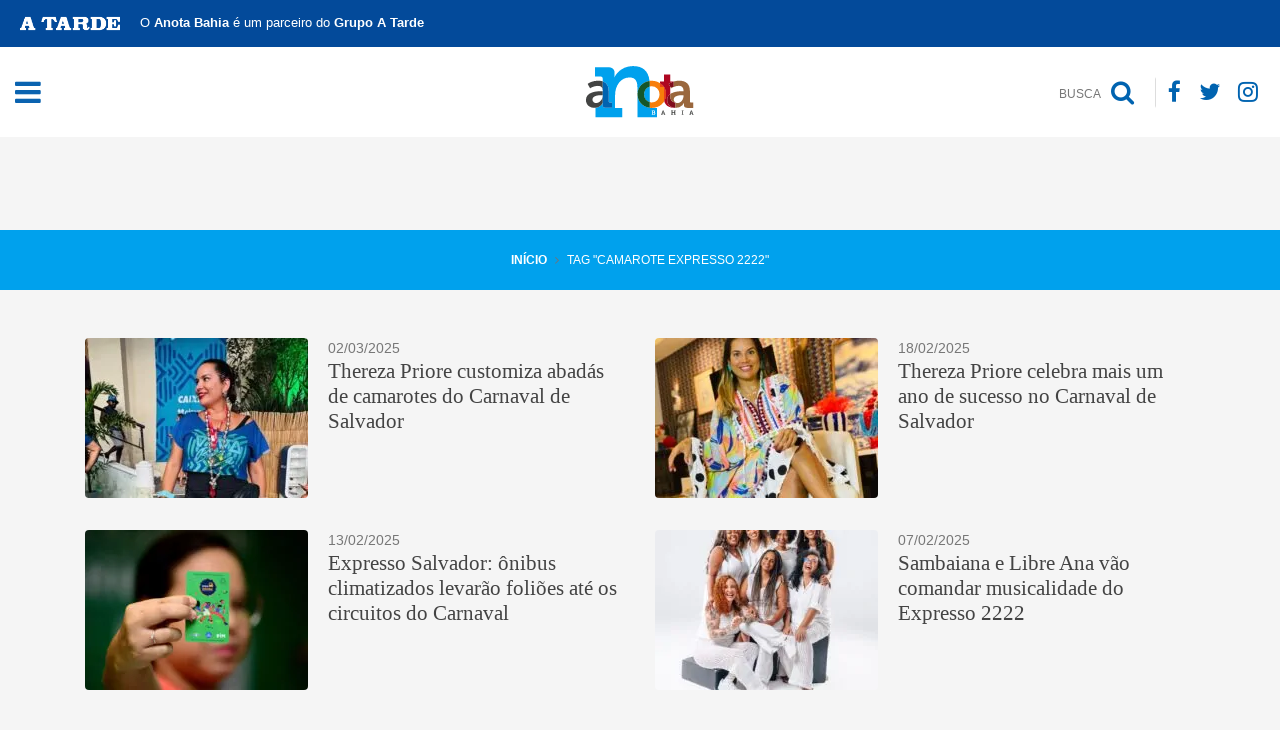

--- FILE ---
content_type: image/svg+xml
request_url: https://anotabahia.com/wp-content/themes/anotabahia/img/logotipo-anotabahia-116x60px.svg
body_size: 2649
content:
<svg xmlns="http://www.w3.org/2000/svg" xmlns:xlink="http://www.w3.org/1999/xlink" width="116" height="60" viewBox="0 0 116 60">
  <defs>
    <clipPath id="clip-path">
      <rect id="Retângulo_14" data-name="Retângulo 14" width="116" height="60" fill="none"/>
    </clipPath>
  </defs>
  <g id="Grupo_de_máscara_1" data-name="Grupo de máscara 1" clip-path="url(#clip-path)">
    <g id="Grupo_37" data-name="Grupo 37" transform="translate(3.938 4.069)">
      <g id="Grupo_36" data-name="Grupo 36" transform="translate(0 0)">
        <path id="Caminho_43" data-name="Caminho 43" d="M186.619,163.664a7.716,7.716,0,0,0-7.685-8.092,7.81,7.81,0,0,0-2.033.274v15.64a7.9,7.9,0,0,0,2.033.271C183.158,171.757,186.619,168.5,186.619,163.664Z" transform="translate(-113.07 -135.397)" fill="none"/>
        <path id="Caminho_44" data-name="Caminho 44" d="M176.6,148.782a7.812,7.812,0,0,1,2.033-.274,7.716,7.716,0,0,1,7.685,8.092c0,4.835-3.461,8.092-7.685,8.092a7.9,7.9,0,0,1-2.033-.271v5.64a16.44,16.44,0,0,0,2.033.128c7.889,0,14.251-5.6,14.251-13.589,0-7.94-6.362-13.589-14.3-13.589a16.108,16.108,0,0,0-2.215.153,36.537,36.537,0,0,1,.233,4.21Z" transform="translate(-112.771 -128.332)" fill="#f77e0b"/>
        <path id="Caminho_45" data-name="Caminho 45" d="M163.868,164.017a7.773,7.773,0,0,0,5.7,7.822V156.2A7.813,7.813,0,0,0,163.868,164.017Z" transform="translate(-105.741 -135.749)" fill="#00a1ed"/>
        <path id="Caminho_46" data-name="Caminho 46" d="M108.457,151.324h-.032a16.439,16.439,0,0,1-2.034-.128c-6.964-.868-12.268-6.167-12.268-13.461a13.3,13.3,0,0,1,9.648-12.908,14.223,14.223,0,0,1,2.387-.529c-1.2-10.343-7.053-14.831-16.548-14.831-12.464,0-17.961,9.617-18.452,11.189h-.194a1.893,1.893,0,0,1,.1-.685,7.165,7.165,0,0,0,.1-1.472v-2.26c0-3.531-2.058-5.592-6.476-5.592H51.532v9.325h5.6a1.882,1.882,0,0,1,2.157,2.157v2.64h0c3.914,1.336,5.972,4.572,5.977,9.518v10.4a2,2,0,0,0,.015.248c0,.017.005.033.008.05a1.345,1.345,0,0,0,.037.168c0,.017.009.034.015.05a.954.954,0,0,0,.077.175h0a.78.78,0,0,0,.143.174c.017.016.037.028.055.042a.8.8,0,0,0,.137.086c.025.012.05.024.077.034a1.164,1.164,0,0,0,.173.051c.027.006.053.014.081.018a1.868,1.868,0,0,0,.3.024h2.344v5.446H62.615c-.2,0-.383-.012-.561-.028l-.1-.011A4.062,4.062,0,0,1,61,151l-.032-.012a3.071,3.071,0,0,1-.392-.181h0a2.485,2.485,0,0,1-.568-.431l-.018-.019a2.235,2.235,0,0,1-.193-.231l-.024-.032a2.383,2.383,0,0,1-.3-.568c0-.012-.008-.025-.012-.038-.029-.084-.053-.169-.074-.256q-.01-.043-.018-.087c-.016-.076-.028-.153-.038-.23,0-.03-.008-.059-.011-.089-.01-.105-.016-.211-.016-.318v-2.238c-.007.014-.015.026-.021.039a9.4,9.4,0,0,1-1.759,2.455,8.839,8.839,0,0,1-5.358,2.447l-.146.168V160.7h26.89v-9.325H71.749V138.225c0-8.735,5.3-17.371,14.331-17.371,6.278,0,7.948,4.021,7.948,10.207V160.7h19.627v-9.374Z" transform="translate(-42.563 -109.467)" fill="#00a1ed"/>
        <path id="Caminho_47" data-name="Caminho 47" d="M172.056,155.521a8.1,8.1,0,0,0,0,16.184c4.224,0,7.685-3.257,7.685-8.092A7.716,7.716,0,0,0,172.056,155.521Z" transform="translate(-105.995 -135.368)" fill="none"/>
        <path id="Caminho_48" data-name="Caminho 48" d="M163.978,200.228l-.05-.03v0Z" transform="translate(-105.775 -160.495)" fill="none"/>
        <path id="Caminho_49" data-name="Caminho 49" d="M200.084,148.151v3.965h3.97v11.14a12.516,12.516,0,0,0,.35,3.049,13.431,13.431,0,0,0,1.821-6.866A13.128,13.128,0,0,0,200.084,148.151Z" transform="translate(-126.109 -131.223)" fill="#ec411b"/>
        <path id="Caminho_50" data-name="Caminho 50" d="M219.9,176.722v-3.451a6.987,6.987,0,0,0-3.134,6c0,5.068,3.78,7.661,8.032,7.873.1,0,.195.005.292.008v-5.266S219.9,181.2,219.9,176.722Z" transform="translate(-135.491 -145.351)" fill="#7f0c1b"/>
        <path id="Caminho_51" data-name="Caminho 51" d="M220.229,147.179l.006.011,1.612,3.033h3.381v-5.438l-.083.026-.056.017a19.552,19.552,0,0,0-1.845.706A15.372,15.372,0,0,0,220.229,147.179Z" transform="translate(-137.439 -129.33)" fill="#7f0c1b"/>
        <path id="Caminho_52" data-name="Caminho 52" d="M181.225,214.621h.522V211.47h-.522v-.608h2a1.971,1.971,0,0,1,.781.117,1.038,1.038,0,0,1,.663,1.007,1.008,1.008,0,0,1-.534.933v.012a1.011,1.011,0,0,1,.706,1.032,1.219,1.219,0,0,1-.866,1.185,2.062,2.062,0,0,1-.651.074h-2.1Zm2.094-1.978a.513.513,0,0,0,.534-.571.535.535,0,0,0-.252-.5.911.911,0,0,0-.375-.067h-.675v1.136Zm.043,1.935a.758.758,0,0,0,.313-.049.638.638,0,0,0,.35-.614.59.59,0,0,0-.632-.633h-.841v1.3Z" transform="translate(-115.503 -166.492)" fill="#fff"/>
        <path id="Caminho_53" data-name="Caminho 53" d="M202.574,214.621h.4l1.308-3.759h.915l1.308,3.759h.4v.6h-1.64v-.6h.43l-.27-.817h-1.375l-.27.817h.43v.6h-1.634Zm2.665-1.444-.411-1.234-.067-.27a.866.866,0,0,1-.013-.111h-.018l-.019.111c-.018.067-.031.154-.061.27l-.417,1.234Z" transform="translate(-127.51 -166.492)" fill="#434443"/>
        <path id="Caminho_54" data-name="Caminho 54" d="M225.55,214.621h.522V211.47h-.522v-.608H227.4v.608h-.528v1.259h1.984V211.47h-.528v-.608h1.855v.608h-.522v3.151h.522v.6h-1.855v-.6h.528v-1.247h-1.984v1.247h.528v.6H225.55Z" transform="translate(-140.431 -166.492)" fill="#434443"/>
        <path id="Caminho_55" data-name="Caminho 55" d="M249.761,214.621h.522V211.47h-.522v-.608h1.855v.608h-.528v3.151h.528v.6h-1.855Z" transform="translate(-154.048 -166.492)" fill="#434443"/>
        <path id="Caminho_56" data-name="Caminho 56" d="M267.1,214.621h.4l1.308-3.759h.915l1.308,3.759h.4v.6h-1.64v-.6h.43l-.27-.817h-1.376l-.27.817h.43v.6H267.1Zm2.665-1.444-.411-1.234-.068-.27a.858.858,0,0,1-.012-.111h-.018l-.018.111c-.018.067-.031.154-.061.27l-.418,1.234Z" transform="translate(-163.798 -166.492)" fill="#434443"/>
        <path id="Caminho_57" data-name="Caminho 57" d="M244.612,164.623a.976.976,0,0,1-1.119-1.119V153.121c0-6.667-3.716-10.23-10.688-10.23a18.552,18.552,0,0,0-5.5.829v5.438h-3.381l.77,1.354a15.51,15.51,0,0,1,2.423-1.269,12.485,12.485,0,0,1,5.09-1.221c2.7,0,4.82,1.232,4.82,4.541v.865H235.4c-2.709,0-8.055.346-11.473,2.759v3.451c0,4.479,5.191,5.159,5.191,5.159v5.266c.092,0,.184.008.277.008a8.878,8.878,0,0,0,6.362-2.494,9.331,9.331,0,0,0,1.781-2.493v2.239c0,1.476.916,2.749,3.308,2.749h6.107v-5.446Zm-7.532-6.412c0,3.257-2.494,7.023-6.006,7.023a3.476,3.476,0,0,1-3.766-3.563c0-3.919,6.107-4.326,8.7-4.326h1.069Z" transform="translate(-139.519 -128.265)" fill="#9a673d"/>
        <path id="Caminho_58" data-name="Caminho 58" d="M148.865,156.8c0,7.295,5.3,12.594,12.268,13.461v-5.64a8.213,8.213,0,0,1,0-15.64V147.57a36.54,36.54,0,0,0-.233-4.21C154.069,144.309,148.865,149.615,148.865,156.8Z" transform="translate(-97.303 -128.529)" fill="#145629"/>
        <path id="Caminho_59" data-name="Caminho 59" d="M39.623,149.258a15,15,0,0,1,5.578-1.22c2.7,0,4.783,1.168,4.783,4.479,0,0,0-8.971,0-8.977a14.681,14.681,0,0,0-4.71-.7,18.214,18.214,0,0,0-7.482,1.578,13.365,13.365,0,0,0-2.8,1.63l2.391,4.479A13.153,13.153,0,0,1,39.623,149.258Z" transform="translate(-33.262 -128.239)" fill="#434443"/>
        <path id="Caminho_60" data-name="Caminho 60" d="M47.759,171.806h0c-.058,3.233-2.963,6.926-6.44,6.926a3.476,3.476,0,0,1-3.765-3.564c0-3.919,6.541-4.325,9.138-4.325h1.069v-3.919H45.641c-4.172,0-14.606.813-14.606,8.753,0,5.292,4.124,7.889,8.6,7.889.348,0,.685-.018,1-.047A8.839,8.839,0,0,0,46,181.072a9.4,9.4,0,0,0,1.759-2.455v-.039S47.758,175.57,47.759,171.806Z" transform="translate(-31.035 -141.781)" fill="#434443"/>
        <path id="Caminho_61" data-name="Caminho 61" d="M69.273,167.864v.3c0,.107.006.213.016.318,0,.03.007.06.011.089.01.077.022.154.038.23q.009.043.018.087c.021.087.046.173.074.256,0,.013.007.026.012.038a2.384,2.384,0,0,0,.3.568l.024.032a2.284,2.284,0,0,0,.193.231l.018.019a2.486,2.486,0,0,0,.568.431h0a3.079,3.079,0,0,0,.392.181l.032.012a4.084,4.084,0,0,0,.95.217l.1.011c.178.017.363.028.561.028h6.108v-5.445H76.345a1.866,1.866,0,0,1-.3-.024c-.028,0-.054-.012-.081-.018a1.156,1.156,0,0,1-.173-.051c-.026-.01-.052-.022-.077-.034a.819.819,0,0,1-.137-.086c-.018-.014-.038-.027-.055-.042a.767.767,0,0,1-.143-.174.954.954,0,0,1-.077-.175c-.006-.016-.01-.033-.015-.05a1.327,1.327,0,0,1-.037-.168c0-.017-.006-.033-.008-.05a1.977,1.977,0,0,1-.016-.247v-10.4c0-4.946-2.062-8.182-5.977-9.518v21.534c.007-.014.014-.026.021-.039Z" transform="translate(-52.528 -129.133)" fill="#0063b0"/>
        <path id="Caminho_62" data-name="Caminho 62" d="M207.384,154.367a6.986,6.986,0,0,1,3.134-6v-7.043l-1.612-3.033-.006-.011a15.372,15.372,0,0,1,3.015-1.644,19.558,19.558,0,0,1,1.845-.706l.147-.046h-3.389v-6.917h-6.26v6.917h-4.173v1.49a13.129,13.129,0,0,1,6.141,11.288,13.433,13.433,0,0,1-1.821,6.866c1.479,5.913,7.307,6.722,10.49,6.722.227,0,.4-.007.523-.016C211.164,162.028,207.384,159.435,207.384,154.367Z" transform="translate(-126.109 -120.436)" fill="#ae0721"/>
      </g>
    </g>
  </g>
</svg>


--- FILE ---
content_type: text/javascript
request_url: https://anotabahia.com/wp-content/themes/anotabahia/js/customizer.js?11
body_size: 327
content:
( function( $ ) {

	document.onreadystatechange = function () {
	  var state = document.readyState
	  if (state == 'complete') {
	      setTimeout(function(){
	        let item = document.querySelector('div.load-page');
	         $( ".load-page" ).fadeOut( "slow", function() {
	        		item.style.visibility = 'hidden'
					  });
	      },500);
	  }
	}

	$('.menu-toggle').click(function(){
		$('#icon-bars').toggleClass('open');
	});


	$('#top').offcanvas({
		resize: false,
	});

	$('#off-canvas').offcanvas({
		modifiers: 'left'
	});


	$(document).trigger("enhance");

	var dataOffcanvas = $('#off-canvas').data('offcanvas-component');

	dataOffcanvas.onClose = function() {
		$('#icon-bars').toggleClass('open');
	};

	$('.notes--slide').slick({
	  arrows: false,
	  dots: true,
	  infinite: true,
	  speed: 300,
	  autoplay: true,
	  slidesToShow: 2,
	  responsive: [
	    {
	      breakpoint: 1024,
	      settings: {
	        slidesToShow: 2,
	        slidesToScroll: 2,
	        infinite: true,
	        dots: true
	      }
	    },
	    {
	      breakpoint: 600,
	      settings: {
	        slidesToShow: 2,
	        slidesToScroll: 2
	      }
	    },
	    {
	      breakpoint: 480,
	      settings: {
	        slidesToShow: 1,
	        slidesToScroll: 1
	      }
	    }
	    // You can unslick at a given breakpoint now by adding:
	    // settings: "unslick"
	    // instead of a settings object
	  ]
	});

	$('.gallery-page--image').slick({
	  slidesToShow: 1,
	  slidesToScroll: 1,
	  arrows: false,
	  fade: true,
	  asNavFor: '.gallery-page--thumbnails'
	});
	$('.gallery-page--thumbnails').slick({
	  slidesToShow: 6,
	  slidesToScroll: 1,
	  asNavFor: '.gallery-page--image',
	  dots: false,
	  centerMode: true,
	  focusOnSelect: true,
	  prevArrow: '<button type="button" class="slick-prev"><i class="fa fa-chevron-left" aria-hidden="true"></i></button>',
	  nextArrow: '<button type="button" class="slick-next"><i class="fa fa-chevron-right" aria-hidden="true"></i></button>',
	  responsive: [
	    {
	      breakpoint: 1024,
	      settings: {
	        slidesToShow: 3,
	        slidesToScroll: 3,
	        infinite: true,
	      }
	    },
	    {
	      breakpoint: 600,
	      settings: {
	        slidesToShow: 3,
	        slidesToScroll: 2
	      }
	    },
	    {
	      breakpoint: 480,
	      settings: {
	        slidesToShow: 2,
	        slidesToScroll: 1
	      }
	    }
	    // You can unslick at a given breakpoint now by adding:
	    // settings: "unslick"
	    // instead of a settings object
	  ]
	});

} )( jQuery );
